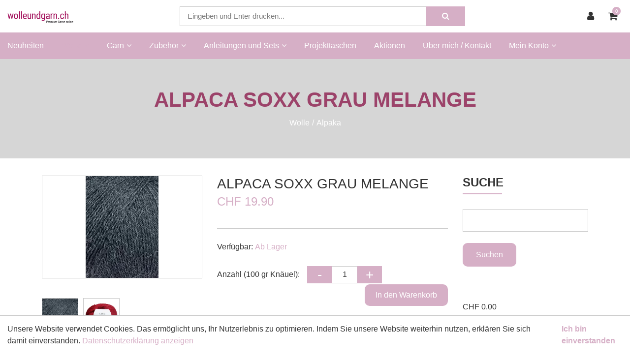

--- FILE ---
content_type: text/html; charset=utf-8
request_url: https://www.wolleundgarn.ch/wolle-kaufen/alpaka/alpaca-soxx-grau-melange
body_size: 12742
content:
<!DOCTYPE html>
<html class="" lang="de">
    <head>
        <title>wolleundgarn.ch ALPACA SOXX GRAU MELANGE</title>
        <meta http-equiv="Content-Type" content="text/html; charset=utf-8" />
        <meta name="format-detection" content="telephone=no"/>

            <meta name="generator" content="Rent-a-Shop (www.rent-a-shop.ch)" />
            <meta name="description" content="Alpaca Soxx von Langyarns: hochwertige, warme und weiche Sockenwolle  --&gt; hier klicken und sicher online kaufen" />
            <meta name="viewport" content="width=device-width, initial-scale=1" />
            <link rel="canonical" href="https://www.wolleundgarn.ch/wolle-kaufen/sockenwolle/lang-yarns/alpaca-soxx-grau-melange" />



                <script src="/v260119152459/metades.web.core/js/metades/service.ajax.js"></script>
                <script defer src="/v260119152525/ras.managed-templates/magnolia/Assets/js/custom.js"></script>
                <script defer src="/v260119152459/metades.web.core/FileSystem/js/general-functions.js"></script>
                <script defer src="/v260119152459/metades.web.core/js/metades/metades.web.core.js"></script>
                <script defer src="/v260119152459/metades.web.core/js/toastmessage/toastmessage.js"></script>
                <script defer src="/v260119152525/ras.managed-templates/magnolia/js/magnolia.js"></script>
                <script defer src="/v260119152459/metades.web.core/FileSystem/js/cookieconsent.js"></script>
                <script defer src="/v260119152505/metades.sitemaker.core/js/msw-search.js"></script>
                <script defer src="/v260119152525/ras.managed-templates/magnolia/Assets/js/tiny-slider.min.js"></script>
                <script defer src="/v260119152525/ras.managed-templates/magnolia/Assets/js/Drift.min.js"></script>
                <script defer src="/v260119152505/metades.sitemaker.core/Client/dist/sitemaker-shared.js"></script>
                <script defer src="/v260119152505/metades.sitemaker.core/Client/dist/cms-frontend.js"></script>
                <script defer src="/v260119152517/metades.shop/Client/dist/shop-frontend.js"></script>

         
            <link href="/v260119152525/ras.managed-templates/magnolia/Assets/css/bootstrap.min.css" rel="stylesheet" type="text/css" media="all" />
            <link href="/v260119152525/ras.managed-templates/magnolia/Assets/css/style.css" rel="stylesheet" type="text/css" media="all" />
            <link href="/v260119152459/metades.web.core/Data/Forms/FormStyles.css" rel="stylesheet" type="text/css" media="all" />
            <link href="/v260119152525/ras.managed-templates/magnolia/Assets/css/tiny-slider.min.css" rel="stylesheet" type="text/css" media="all" />
            <link href="/v260119152525/ras.managed-templates/magnolia/Assets/css/drift-basic.min.css" rel="stylesheet" type="text/css" media="all" />

            <style>
                :root {--inner-background-color: #ffffff; --default-font-color: #333333; --default-font-size: 16px; --default-line-height: 1.5; --default-h1-font-size: 263%; --default-h2-font-size: 150%; --default-h3-font-size: 150%; --default-h4-font-size: 125%; --default-h5-font-size: 113%; --primary: #d6afc6; --primary-hover: #c0392b; --secondary: #34495e; --secondary-hover: #2c3e50; --border-color: #cacaca; --header-icon-color: #333333; --breadcrumb-background: #d6d6d6; --breadcrumb-padding: 60px; --breadcrumb-title-color: #9c436a; --breadcrumb-link-color: #FFFFFF; --footer-font-color: #FFFFFF; --preheader-font-color: #FFFFFF; --preheader-font-size: 100%; --default-link-color: var(--primary); --default-link-hover-color: var(--primary-hover); --breadcrumb-link-hover-color: var(--primary); --footer-background-color: var(--secondary); }

            </style>
        
            <script>
                //<![CDATA[ 
                mwc_service_meta_appid = "a3933eef-a349-4c85-b0ff-5748b6b199d7"
                //]]>
            </script>
            <script>
                //<![CDATA[ 
                mwc_service_meta_appsubpath = ""
                //]]>
            </script>

            <script>
                document.addEventListener("DOMContentLoaded", function () {
mwcClientCode.Execute("Metades.Sitemaker.CMS.ICmsPageContext", "EnterPage",  [ "edff0872-66d8-4ba3-a31a-ec082dc504a9" ] );                });
            </script>

<meta property="og:type" content="product">
<meta property="og:title" content="ALPACA SOXX GRAU MELANGE">
<meta property="og:url" content="https://www.wolleundgarn.ch/wolle-kaufen/sockenwolle/lang-yarns/alpaca-soxx-grau-melange">
<meta property="og:description" content="">
<meta property="og:image" content="https://www.wolleundgarn.ch/files/v201009110841/shop/1062_0005_C.jpg">
<meta property="product:price:amount" content="19.90"><meta property="product:price:currency" content="CHF"><meta name="google-site-verification" content="eqEc2rNnBtk0zJshz97cIiE9j_t4t5Ucw0Ec5pxbnQM" /><link rel="icon" type="image/png" href="/files/v251103134447/upload/Bildschirmfoto 2025-11-03 um 13.43.38.png.crop-res-16x16.png" sizes="16x16"><link rel="icon" type="image/png" href="/files/v251103134447/upload/Bildschirmfoto 2025-11-03 um 13.43.38.png.crop-res-32x32.png" sizes="32x32"><link rel="icon" type="image/png" href="/files/v251103134447/upload/Bildschirmfoto 2025-11-03 um 13.43.38.png.crop-res-96x96.png" sizes="96x96"><link rel="icon" type="image/png" href="/files/v251103134447/upload/Bildschirmfoto 2025-11-03 um 13.43.38.png.crop-res-192x192.png" sizes="192x192"><link rel="apple-touch-icon" sizes="180x180" href="/files/v251103134447/upload/Bildschirmfoto 2025-11-03 um 13.43.38.png.crop-res-180x180.png"><link rel="icon" href="data:;base64,iVBORw0KGgo=">
                <script type="text/javascript">
                    document.addEventListener("DOMContentLoaded", function() {
                        CookieConsentShow('','Unsere Website verwendet Cookies. Das erm&#246;glicht uns, Ihr Nutzerlebnis zu optimieren. Indem Sie unsere Website weiterhin nutzen, erkl&#228;ren Sie sich damit einverstanden.','/datenschutz','Datenschutzerklärung anzeigen','Ich bin einverstanden');
                    });
                </script>    </head>

    <body class="page-frame tpl">
        




<a href="javascript:JumpToContent();" class="jump_to_content">Zum Inhalt springen</a>





<header class="msw-header theme-3 header-3">
    <div class="header-top bg-white">
        <div class="container-fluid">
            <div class="row align-items-center">
                <div class="col-lg-3 col-sm-3">
                    <div class="header-logo">
                            <a href="/"><img src="/files/v191118171403/upload/logo-neu-noje-2.png.res-340x110.png" width="340" height="83" alt="Logo" /></a>
                    </div>
                </div>
                <div class="col-lg-3 col-sm-9 order-lg-last">
                    <ul class="header-options">
                            <li class="header-user">
                                <a href="javascript:RemoveHeaderBoxes();ShowUserHeaderBox();" aria-label="Kundenbereich">
                                    <div class="user-icon">
                                        <i class="fa fa-user" title="Kundenbereich"></i>
                                    </div>
                                </a>
                                



<div class="user-box d-none">
    <i class="closer">&times;</i>
    <div class="user-info">
        <div id="rpc-69303419-9a4b-4c8d-8e10-4ab29b1a7445">


<div class="module-frame mauth mauth-login">
<form action="/wolle-kaufen/alpaka/alpaca-soxx-grau-melange" method="post" enctype="multipart/form-data">





    <div class="jowiefu">
        E-Mail: <input type="text" name="email" value="" autocomplete="off" />
        <input type="hidden" name="B4ABB189-1EF6-4181-920C-8C45BF1CC279" value="spam-filter-active" />
    </div>

    <table class="mwc-tableform">
                <tr class="val-login Username">
                        <td class="title-cell " data-title="Benutzername">Benutzername</td>
                    <td class="value-cell " colspan="1">
                            <div class="value-cell-item value-without-language">
                                


<input type="text" class="text " name="login.Username" value="" style=" " />
                            </div>

                    </td>
                </tr>
                <tr class="val-login Password">
                        <td class="title-cell " data-title="Passwort">Passwort</td>
                    <td class="value-cell " colspan="1">
                            <div class="value-cell-item value-without-language">
                                


    <input type="password" class="text " name="login.Password" value="" style=" " autocomplete="new-password" />

                            </div>

                    </td>
                </tr>
                <tr class="val-login Autologin">
                        <td class="title-cell " data-title=""></td>
                    <td class="value-cell " colspan="1">
                            <div class="value-cell-item value-without-language">
                                



<div class="checkbox-frame">
    <input type="checkbox" id="idrldpf" class="checkbox " name="login.Autologin" value="True" style=""  /> <label for="idrldpf">Angemeldet bleiben</label>
</div>
                            </div>

                    </td>
                </tr>
                <tr>
                    <td colspan="2" class="section-info-cell">
<a href="javascript:;" onClick="rpcCall(&quot;rpc-69303419-9a4b-4c8d-8e10-4ab29b1a7445&quot;, &quot;/wolle-kaufen/alpaka/alpaca-soxx-grau-melange/42fe22c8-0889-4f35-95ca-af2b79556754/head-user/head-login/reset&quot;, {&quot;X-MWC-ModuleRpcSource&quot;:&quot;/wolle-kaufen/alpaka/alpaca-soxx-grau-melange/42fe22c8-0889-4f35-95ca-af2b79556754/head-user/head-login/login&quot;,&quot;X-MWC-ContainerElementId&quot;:&quot;rpc-69303419-9a4b-4c8d-8e10-4ab29b1a7445&quot;});" class="" title="">Ich habe mein Passwort vergessen.</a>
                    </td>
                </tr>


    </table>        <div class="mwc-form-submit">
<input type="hidden" name="actionurl::48516b00-e14d-4f1f-b629-bcc2ec847086" value="/wolle-kaufen/alpaka/alpaca-soxx-grau-melange/42fe22c8-0889-4f35-95ca-af2b79556754/head-user/head-login/submitlogin?RedirectUrl=/wolle-kaufen/alpaka/alpaca-soxx-grau-melange" /><input type="submit" name="action::48516b00-e14d-4f1f-b629-bcc2ec847086" value="Anmelden" onclick="rpcSubmit(&quot;rpc-69303419-9a4b-4c8d-8e10-4ab29b1a7445&quot;, &quot;/wolle-kaufen/alpaka/alpaca-soxx-grau-melange/42fe22c8-0889-4f35-95ca-af2b79556754/head-user/head-login/submitlogin?RedirectUrl=/wolle-kaufen/alpaka/alpaca-soxx-grau-melange&quot;, &quot;&quot;, {&quot;X-MWC-ModuleRpcSource&quot;:&quot;/wolle-kaufen/alpaka/alpaca-soxx-grau-melange/42fe22c8-0889-4f35-95ca-af2b79556754/head-user/head-login/login&quot;,&quot;X-MWC-ContainerElementId&quot;:&quot;rpc-69303419-9a4b-4c8d-8e10-4ab29b1a7445&quot;}, this);return false;" class="button " />        </div>
</form></div></div>
    </div>

        <div class="mt-3 pt-3 border-top">
            Noch kein Konto?<br>
            <button class="mt-2 button btn-primary" onclick="window.location.href='/mein-konto/daten/5fbee871-fe2d-4c71-9777-0a8f8173ecdf/register'">Registrieren</button>
        </div>
</div>
                            </li>
                            <li class="header-cart">
                                <a href="javascript:RemoveHeaderBoxes();LoadInContainer('/wolle-kaufen/alpaka/alpaca-soxx-grau-melange/42fe22c8-0889-4f35-95ca-af2b79556754/head-basket', 'header .header-options .header-cart');" aria-label="Warenkorb">
                                    <div class="cart-icon">
                                        <i class="fa fa-shopping-cart" title="Warenkorb"></i>
                                        <span>0</span>
                                    </div>
                                </a>
                            </li>
                    </ul>
                </div>
                <div class="col-lg-6 col-sm-12">
                    <form class="header-form form-sm search_wrap pull-right" action="/" method="get" onsubmit="return false;">
                        <input class="search-box msw-search-suggestion" data-searchlanguage="de" data-suggestionenabled="False" placeholder="Eingeben und Enter dr&#252;cken..." required="" value="" type="search" autocomplete="off">
                        <button type="submit"><i class="fa fa-search"></i></button>
                    </form>
                </div>
            </div>
        </div>
    </div>
    <div class="header-btm border-0 background-primary h-auto">
        <div class="container-fluid">
            <div class="row">
                <div class="col-12 m_menu">
                    <div class="d-lg-none">
                        <div class="form-captions" id="search">
                            <button type="submit" class="submit-btn-2"><i class="fa fa-search"></i></button>
                        </div>
                        <button class="navbar-toggler collapsed" type="button" data-toggle="collapse" data-target="#navbarSupportedContent" aria-controls="navbarSupportedContent" aria-expanded="false" aria-label="Toggle navigation"><i class="fa fa-bars"></i></button>
                    </div>
                    <nav class="navbar navbar-expand-lg navbar-light">
                        <div class="collapse navbar-collapse" id="navbarSupportedContent">
                            <ul class="navbar-nav"><li class="nav-item ">  <a class="nav-link" href="/wolle-neuheiten-2025" >Neuheiten</a></li><li class="nav-item dropdown active">  <a class="nav-link dropdown-toggler" href="/wolle-kaufen" role="button" data-toggle="dropdown" aria-haspopup="true" aria-expanded="false">Wolle<i class="fa fa-angle-down"></i><i class="fa fa-angle-right"></i></a>  <div class="sub-menu dropdown-menu ">    <ul class="all-menu"><li class="">  <a class="dropdown-toggler" href="/wolle-kaufen/merino" role="button" data-toggle="dropdown" aria-haspopup="true" aria-expanded="false">Merino<i class="fa fa-angle-down"></i><i class="fa fa-angle-right"></i></a>  <div class="sub-menu dropdown-menu ">    <ul class="all-menu"><li class="">  <a href="/wolle-kaufen/merino/saffira-von-pascuali" >Saffira von Pascuali</a></li><li class="dropdown ">  <a class="dropdown-toggler" href="/wolle-kaufen/merino/lang-yarns" role="button" data-toggle="dropdown" aria-haspopup="true" aria-expanded="false">Lang Yarns<i class="fa fa-angle-down"></i><i class="fa fa-angle-right"></i></a>  <div class="sub-menu dropdown-menu ">    <ul class="all-menu"><li class="">    <a href="/wolle-kaufen/merino/lang-yarns/lambswool" >Lambswool</a></li><li class="">    <a href="/wolle-kaufen/merino/lang-yarns/carpe-diem" >Carpe Diem</a></li><li class="">    <a href="/wolle-kaufen/merino/lang-yarns/merino-120" >Merino 120</a></li>    </ul>  </div></li><li class="dropdown ">  <a class="dropdown-toggler" href="/wolle-kaufen/merino/rosy-green-bio-merino" role="button" data-toggle="dropdown" aria-haspopup="true" aria-expanded="false">Rosy Green (Bio Merino)<i class="fa fa-angle-down"></i><i class="fa fa-angle-right"></i></a>  <div class="sub-menu dropdown-menu ">    <ul class="all-menu"><li class="">    <a href="/wolle-kaufen/merino/rosy-green-bio-merino/cheeky-merino-joy" >Cheeky Merino Joy</a></li><li class="">    <a href="/wolle-kaufen/merino/rosy-green-bio-merino/merino-darles" >Merino d&#39;Arles</a></li><li class="">    <a href="/wolle-kaufen/merino/rosy-green-bio-merino/manx-merino-fine" >Manx Merino Fine</a></li>    </ul>  </div></li><li class="">  <a href="/wolle-kaufen/merino/bio-merinowolle-lace" >Bio-Merinowolle Lace</a></li>    </ul>  </div></li><li class="">  <a class="dropdown-toggler" href="/wolle-kaufen/cashmere" role="button" data-toggle="dropdown" aria-haspopup="true" aria-expanded="false">Cashmere<i class="fa fa-angle-down"></i><i class="fa fa-angle-right"></i></a>  <div class="sub-menu dropdown-menu ">    <ul class="all-menu"><li class="">  <a href="/wolle-kaufen/cashmere/cashmere-charis" >Cashmere Charis</a></li><li class="">  <a href="/wolle-kaufen/cashmere/cashmere-premium" >Cashmere premium</a></li><li class="">  <a href="/wolle-kaufen/cashmere/cashmere-lace" >Cashmere Lace</a></li><li class="">  <a href="/wolle-kaufen/cashmere/cashmere-dreams" >Cashmere Dreams</a></li><li class="">  <a href="/wolle-kaufen/cashmere/cashmere-light" >Cashmere light</a></li>    </ul>  </div></li><li class="">  <a class="dropdown-toggler" href="/wolle-kaufen/sockenwolle" role="button" data-toggle="dropdown" aria-haspopup="true" aria-expanded="false">Sockenwolle<i class="fa fa-angle-down"></i><i class="fa fa-angle-right"></i></a>  <div class="sub-menu dropdown-menu ">    <ul class="all-menu"><li class="">  <a href="/wolle-kaufen/sockenwolle/pinta-100-naturgarn" >Pinta (100% Naturgarn)</a></li><li class="dropdown ">  <a class="dropdown-toggler" href="/wolle-kaufen/sockenwolle/lang-yarns" role="button" data-toggle="dropdown" aria-haspopup="true" aria-expanded="false">Lang Yarns<i class="fa fa-angle-down"></i><i class="fa fa-angle-right"></i></a>  <div class="sub-menu dropdown-menu ">    <ul class="all-menu"><li class="">    <a href="/wolle-kaufen/sockenwolle/lang-yarns/alpaca-soxx-tweed" >Alpaca Soxx Tweed</a></li><li class="">    <a href="/wolle-kaufen/sockenwolle/lang-yarns/alpaca-soxx" >Alpaca Soxx</a></li><li class="">    <a href="/wolle-kaufen/sockenwolle/lang-yarns/alpaca-soxx-hand-dyed" >Alpaca Soxx hand dyed</a></li><li class="">    <a href="/wolle-kaufen/sockenwolle/lang-yarns/footprints-von-wooladdicts" >Footprints von wooladdicts</a></li>    </ul>  </div></li>    </ul>  </div></li><li class="">  <a class="dropdown-toggler" href="/wolle-kaufen/schurwolle" role="button" data-toggle="dropdown" aria-haspopup="true" aria-expanded="false">Schurwolle<i class="fa fa-angle-down"></i><i class="fa fa-angle-right"></i></a>  <div class="sub-menu dropdown-menu ">    <ul class="all-menu"><li class="">  <a href="/wolle-kaufen/schurwolle/island-wolle" >Island Wolle</a></li><li class="">  <a href="/wolle-kaufen/schurwolle/donegal-tweed-aus-irland" >Donegal Tweed (aus Irland)</a></li><li class="">  <a href="/wolle-kaufen/schurwolle/schurwolle-wollspinnerei-vetsch" >Schurwolle Wollspinnerei Vetsch</a></li>    </ul>  </div></li><li class="active">  <a class="dropdown-toggler" href="/wolle-kaufen/alpaka" role="button" data-toggle="dropdown" aria-haspopup="true" aria-expanded="false">Alpaka<i class="fa fa-angle-down"></i><i class="fa fa-angle-right"></i></a>  <div class="sub-menu dropdown-menu ">    <ul class="all-menu"><li class="">  <a href="/wolle-kaufen/alpaka/zen" >Zen</a></li><li class="">  <a href="/wolle-kaufen/alpaka/malou-light" >Malou light</a></li><li class="">  <a href="/wolle-kaufen/alpaka/baby-alpaca" >Baby Alpaca</a></li>    </ul>  </div></li><li class="">  <a class="dropdown-toggler" href="/wolle-kaufen/mohair" role="button" data-toggle="dropdown" aria-haspopup="true" aria-expanded="false">Mohair<i class="fa fa-angle-down"></i><i class="fa fa-angle-right"></i></a>  <div class="sub-menu dropdown-menu ">    <ul class="all-menu"><li class="">  <a href="/wolle-kaufen/mohair/mohair-21" >Mohair 21</a></li><li class="">  <a href="/wolle-kaufen/mohair/mohair-luxe" >Mohair Luxe</a></li><li class="">  <a href="/wolle-kaufen/mohair/lace" >Lace</a></li>    </ul>  </div></li><li class="">  <a class="dropdown-toggler" href="/wolle-kaufen/yakwolle-kaufen" role="button" data-toggle="dropdown" aria-haspopup="true" aria-expanded="false">Yak<i class="fa fa-angle-down"></i><i class="fa fa-angle-right"></i></a>  <div class="sub-menu dropdown-menu ">    <ul class="all-menu"><li class="">  <a href="/wolle-kaufen/yakwolle-kaufen/yak-merinowolle" >Yak-Merinowolle</a></li>    </ul>  </div></li><li class="">  <a href="/wolle-kaufen/baby-lama" >Baby Lama</a></li>    </ul>  </div></li><li class="nav-item dropdown ">  <a class="nav-link dropdown-toggler" href="/garn-online-kaufen" role="button" data-toggle="dropdown" aria-haspopup="true" aria-expanded="false">Garn<i class="fa fa-angle-down"></i><i class="fa fa-angle-right"></i></a>  <div class="sub-menu dropdown-menu ">    <ul class="all-menu"><li class="">  <a class="dropdown-toggler" href="/garn-online-kaufen/baumwollgarn" role="button" data-toggle="dropdown" aria-haspopup="true" aria-expanded="false">Baumwollgarn<i class="fa fa-angle-down"></i><i class="fa fa-angle-right"></i></a>  <div class="sub-menu dropdown-menu ">    <ul class="all-menu"><li class="">  <a href="/garn-online-kaufen/baumwollgarn/suave-von-pascuali" >Suave von Pascuali</a></li><li class="">  <a href="/garn-online-kaufen/baumwollgarn/vaya" >Vaya</a></li><li class="">  <a href="/garn-online-kaufen/baumwollgarn/amira-light" >Amira Light</a></li><li class="">  <a href="/garn-online-kaufen/baumwollgarn/regina" >Regina</a></li><li class="">  <a href="/garn-online-kaufen/baumwollgarn/baby-cotton" >Baby Cotton</a></li><li class="">  <a href="/garn-online-kaufen/baumwollgarn/baby-cotton-naturally-colored" >Baby Cotton Naturally Colored</a></li>    </ul>  </div></li><li class="">  <a class="dropdown-toggler" href="/garn-online-kaufen/leinen" role="button" data-toggle="dropdown" aria-haspopup="true" aria-expanded="false">Leinen<i class="fa fa-angle-down"></i><i class="fa fa-angle-right"></i></a>  <div class="sub-menu dropdown-menu ">    <ul class="all-menu"><li class="">  <a href="/garn-online-kaufen/leinen/nepal-von-pascuali" >Nepal von Pascuali</a></li><li class="">  <a href="/garn-online-kaufen/leinen/crealino" >Crealino</a></li><li class="">  <a href="/garn-online-kaufen/leinen/lino" >Lino</a></li><li class="">  <a href="/garn-online-kaufen/leinen/pride-wooladdicts" >Pride (wooladdicts)</a></li>    </ul>  </div></li><li class="">  <a class="dropdown-toggler" href="/garn-online-kaufen/viscose-und-seide" role="button" data-toggle="dropdown" aria-haspopup="true" aria-expanded="false">Viscose und Seide<i class="fa fa-angle-down"></i><i class="fa fa-angle-right"></i></a>  <div class="sub-menu dropdown-menu ">    <ul class="all-menu"><li class="">  <a href="/garn-online-kaufen/viscose-und-seide/liza-von-lang-yarns" >LIZA von Lang Yarns</a></li><li class="">  <a href="/garn-online-kaufen/viscose-und-seide/classic-silk-von-lang-yarns" >CLASSIC SILK von Lang Yarns</a></li>    </ul>  </div></li>    </ul>  </div></li><li class="nav-item dropdown ">  <a class="nav-link dropdown-toggler" href="/zubehoer" role="button" data-toggle="dropdown" aria-haspopup="true" aria-expanded="false">Zubeh&#246;r<i class="fa fa-angle-down"></i><i class="fa fa-angle-right"></i></a>  <div class="sub-menu dropdown-menu ">    <ul class="all-menu"><li class="">  <a href="/zubehoer/stricknadeln" >Stricknadeln</a></li><li class="">  <a href="/zubehoer/hakelnadeln" >H&#228;kelnadeln</a></li>    </ul>  </div></li><li class="nav-item dropdown ">  <a class="nav-link dropdown-toggler" href="/strickanleitungen_kostenlos_gratis" role="button" data-toggle="dropdown" aria-haspopup="true" aria-expanded="false">Anleitungen und Sets<i class="fa fa-angle-down"></i><i class="fa fa-angle-right"></i></a>  <div class="sub-menu dropdown-menu ">    <ul class="all-menu"><li class="">  <a class="dropdown-toggler" href="/strickanleitungen_kostenlos_gratis/strickbucher" role="button" data-toggle="dropdown" aria-haspopup="true" aria-expanded="false">Strickb&#252;cher<i class="fa fa-angle-down"></i><i class="fa fa-angle-right"></i></a>  <div class="sub-menu dropdown-menu ">    <ul class="all-menu"><li class="">  <a href="/strickanleitungen_kostenlos_gratis/strickbucher/strickhefte-punto-von-lang-yarns" >Strickhefte Punto von Lang Yarns</a></li>    </ul>  </div></li><li class="">  <a href="/strickanleitungen_kostenlos_gratis/tucher-und-schals" >T&#252;cher und Schals</a></li><li class="">  <a href="/strickanleitungen_kostenlos_gratis/pullover-und-jacken" >Pullover und Jacken</a></li><li class="">  <a href="/strickanleitungen_kostenlos_gratis/shirts-und-tops" >Shirts und Tops</a></li><li class="">  <a class="dropdown-toggler" href="/strickanleitungen_kostenlos_gratis/accessoires" role="button" data-toggle="dropdown" aria-haspopup="true" aria-expanded="false">Accessoires<i class="fa fa-angle-down"></i><i class="fa fa-angle-right"></i></a>  <div class="sub-menu dropdown-menu ">    <ul class="all-menu"><li class="">  <a href="/strickanleitungen_kostenlos_gratis/accessoires/mutzen-und-schals" >M&#252;tzen und Schals</a></li><li class="">  <a href="/strickanleitungen_kostenlos_gratis/accessoires/taschen" >Taschen</a></li>    </ul>  </div></li><li class="">  <a href="/strickanleitungen_kostenlos_gratis/anleitungen-von-lang-yarns" >Anleitungen von Lang Yarns</a></li><li class="">  <a href="/strickanleitungen_kostenlos_gratis/anleitungen-von-rosy-green" >Anleitungen von Rosy Green</a></li>    </ul>  </div></li><li class="nav-item ">  <a class="nav-link" href="/projekttaschen" >Projekttaschen</a></li><li class="nav-item ">  <a class="nav-link" href="/aktionen" >Aktionen</a></li><li class="nav-item ">  <a class="nav-link" href="/uber-mich" >&#220;ber mich / Kontakt</a></li><li class="nav-item dropdown ">  <a class="nav-link dropdown-toggler" href="/mein-konto" role="button" data-toggle="dropdown" aria-haspopup="true" aria-expanded="false">Mein Konto<i class="fa fa-angle-down"></i><i class="fa fa-angle-right"></i></a>  <div class="sub-menu dropdown-menu ">    <ul class="all-menu"><li class="">  <a href="/mein-konto/bestellungen" >Bestellungen</a></li><li class="">  <a href="/mein-konto/daten" >Meine Daten</a></li><li class="">  <a href="/mein-konto/daten" >Neu registrieren</a></li><li class="">  <a href="/mein-konto/passwort" >Passwort</a></li>    </ul>  </div></li></ul>
                        </div>
                    </nav>
                </div>
            </div>
        </div>
    </div>
</header>

    <section class="breadcrumbs-section">
        <div class="container">
            <div class="row">
                <div class="col-md-12">
                    <div class="page_title text-center">
                        <h1>ALPACA SOXX GRAU MELANGE</h1>
                        <ol class="breadcrumb justify-content-center" itemscope itemtype="http://schema.org/BreadcrumbList"><li itemprop="itemListElement" itemscope itemtype="http://schema.org/ListItem"><a href="/wolle-kaufen" class="" title="Wolle" itemprop="item" ><span itemprop="name">Wolle</span></a><meta itemprop="position" content="1" /></li><li itemprop="itemListElement" itemscope itemtype="http://schema.org/ListItem"><a href="/wolle-kaufen/alpaka" class="" title="Alpaka" itemprop="item" ><span itemprop="name">Alpaka</span></a><meta itemprop="position" content="2" /></li></ol>
                    </div>
                </div>
            </div>
        </div>
    </section>

<div class="main-container msw-page-area" data-msw-page-area="5ff76247-ffbd-4a9d-ad84-8ce2c619b992" data-mse-page-section="main" role="main">



<div class="msw-sub-area widget-container-08385d6c-ab53-4241-abcc-dc84a48de1fe" data-mse-containerid="08385d6c-ab53-4241-abcc-dc84a48de1fe">
    


<section>
    <div class="container layout-2cols-right">
        <div class="row">
            <div class="col-12 col-xl-9 col-lg-8 col-md-12 msw-container" data-mse-containerid="main">



<article class="msw-block-area widget-container-7fb91232-cc30-42ce-9a15-a25266ecf46c" data-mse-containerid="7fb91232-cc30-42ce-9a15-a25266ecf46c">
    



<div class="products-detail-section">
    <svg class="product-flag-template">
        <defs>
            <filter id="idyf6wl" x="0" y="0" width="200%" height="200%" color-interpolation-filters="sRGB">
                <feOffset result="offOut" in="SourceAlpha" dx="-10" dy="25"></feOffset>
                <feColorMatrix result="matrixOut" in="offOut" type="matrix"
                               values="0 0 0 0 0.5
							            0 0 0 0 0.5
							            0 0 0 0 0.5
							            0 0 0 1 0"></feColorMatrix>
                <feGaussianBlur result="blurOut" in="matrixOut" stdDeviation="30"></feGaussianBlur>
                <feBlend in="SourceGraphic" in2="blurOut" mode="normal"></feBlend>
            </filter>
        </defs>
    </svg>
    <div class="row">
        <div class="col-md-5">
            



                <div class="product-image" data-first-zoom-image="/files/v201009110841/shop/1062_0005_C.jpg.res-x.webp">
                    <img src="/files/v201009110841/shop/1062_0005_C.jpg.res-x.webp" width="148" height="207" alt="ALPACA SOXX GRAU MELANGE" class="zoom-image"/>

                </div>

            <div id="pr_item_gallery" class="product_gallery_item owl-thumbs-slider owl-carousel owl-theme">
                    <div class="item">
                        <a href="#" data-image="/files/v201009110841/shop/1062_0005_C.jpg.res-x.webp" data-zoom-image="/files/v201009110841/shop/1062_0005_C.jpg.res-x.webp">
                            <img src="[data-uri]" data-realsrc="/files/v201009110841/shop/1062_0005_C.jpg.res-120x120.webp" width="85" height="120" alt="1062_0005_C.jpg"  style="aspect-ratio:148 / 207"/>
                        </a>
                    </div>
                        <div class="item">
                            <a href="#" data-image="/files/v201008193015/shop/1062_B_G.jpg.res-520x520.webp" data-zoom-image="/files/v201008193015/shop/1062_B_G.jpg.res-x.webp">
                                <img src="[data-uri]" data-realsrc="/files/v201008193015/shop/1062_B_G.jpg.res-120x120.webp" width="120" height="120" alt="1062_B_G.jpg"  style="aspect-ratio:800 / 800"/>
                            </a>
                        </div>
            </div>
        </div>
        <div class="col-md-7">
            <div class="quickview-product-detail">


                <h2 class="box-title">ALPACA SOXX GRAU MELANGE</h2>
                        <h3 class="box-price">
CHF 19.90                         </h3>
                    <div class="box-text custom-bulk-prices-table">
                    </div>

                <p class="box-text"></p>
                                <p class="stock">Verf&#252;gbar: <span>Ab Lager</span></p>

<form action="/wolle-kaufen/alpaka/alpaca-soxx-grau-melange" method="post" enctype="multipart/form-data">                                <div class="quantity-box">
                                    <p>Anzahl (100 gr Kn&#228;uel):</p>
                                    <div class="input-group">
                                        <input type="button" value="-" class="minus">
                                        <input class="quantity-number qty" type="text" name="shop-basket-quantity" value="1" data-min="1" data-step="1">
                                        <input type="button" value="+" class="plus">
                                    </div>
                                    <div class="quickview-cart-btn">
<input type="hidden" name="actionurl::d22667f7-b7e3-40f9-be88-a61fb8fff8b1" value="/41D12132-0B03-4F94-86F3-F7FAB82F45CD/insert-product/dxKjvNe2PUDqmVpAOIoAIf/CORE.BASKET.MAIN?RedirectUrl=/wolle-kaufen/alpaka/alpaca-soxx-grau-melange" /><input type="submit" name="action::d22667f7-b7e3-40f9-be88-a61fb8fff8b1" value="In den Warenkorb" onclick="rpcSubmit(&quot;rpc-e6a26f6d-be96-4c0f-be16-11aef95c43f0&quot;, &quot;/41D12132-0B03-4F94-86F3-F7FAB82F45CD/insert-product/dxKjvNe2PUDqmVpAOIoAIf/CORE.BASKET.MAIN?RedirectUrl=/wolle-kaufen/alpaka/alpaca-soxx-grau-melange&quot;, &quot;&quot;, {&quot;basket-insert-lang&quot;:&quot;de&quot;,&quot;X-MWC-ContainerElementId&quot;:&quot;rpc-e6a26f6d-be96-4c0f-be16-11aef95c43f0&quot;}, this);return false;" class="button btn btn-primary" />                                    </div>
                                </div>
</form>

            </div>
        </div>
    </div>
</div>


<div class="products-detail-tabs pt_large">
    <div class="products-tabs" id="tabs-idyf6wl">
        <ul class="nav nav-tabs" id="myTab" role="tablist">
                <li class="nav-item">
                    <a class="nav-link active" id="description-tab" data-toggle="tab" href="#tabs-idyf6wl #description" role="tab" aria-controls="description" aria-selected="true">Produktbeschreibung</a>
                </li>
                <li class="nav-item">
                    <a class="nav-link" id="characteristics-tab" data-toggle="tab" href="#tabs-idyf6wl #characteristics" role="tab" aria-controls="characteristics" aria-selected="false">Eigenschaften</a>
                </li>
        </ul>
        <div class="tab-content" id="myTabContent">
                <div class="tab-pane fade show active" id="description" role="tabpanel" aria-labelledby="description-tab">
                    <div class="tab-caption">
                        
                    </div>
                </div>
                <div class="tab-pane fade" id="characteristics" role="tabpanel" aria-labelledby="characteristics-tab">
                    <div class="tab-caption">
                        <table class="table table-striped mb-0">
                            <tbody>
                                        <tr>
                                            <td>Art.-Nr.</td>
                                            <td>1062.0005</td>
                                        </tr>
                                        <tr>
                                            <td>Hersteller</td>
                                            <td>LANG YARNS (Schweiz)</td>
                                        </tr>
                                    <tr>
                                        <td>Nadelst&#228;rke</td>
                                        <td>
                                                    <span>2.5</span>
                                                    <span>3</span>
                                                    <span>3.5</span>
                                        </td>
                                    </tr>
                                    <tr>
                                        <td>Farbe</td>
                                        <td>
                                                    <span>Grau</span>
                                        </td>
                                    </tr>
                            </tbody>
                        </table>
                    </div>
                </div>
        </div>
    </div>
</div>

        <div class="pt_large">
            <div class="title">
                <h2>Zubeh&#246;r</h2>
            </div>
        </div>
        <div class="product-references">
            




<div class="productgallery" >
    <svg class="product-flag-template">
        <defs>
            <filter id="iden154" x="0" y="0" width="200%" height="200%" color-interpolation-filters="sRGB">
                <feOffset result="offOut" in="SourceAlpha" dx="-10" dy="25"></feOffset>
                <feColorMatrix result="matrixOut" in="offOut" type="matrix"
                               values="0 0 0 0 0.5
							            0 0 0 0 0.5
							            0 0 0 0 0.5
							            0 0 0 1 0"></feColorMatrix>
                <feGaussianBlur result="blurOut" in="matrixOut" stdDeviation="30"></feGaussianBlur>
                <feBlend in="SourceGraphic" in2="blurOut" mode="normal"></feBlend>
            </filter>
        </defs>
    </svg>
    <div class="row multirow">
            <div class="col-12 col-lg-3 col-md-6 col-lg-custom col">
                <div class="product-box common-cart-box">
                    <a href="/zubehoer/stricknadeln/strumpfstricknadel-bambus-3" class="product-img common-cart-img">
                        



<img src="[data-uri]" data-realsrc="/files/v200205191511/Bilder/strumpfstricknadeln_bambus.jpg.res-370x370.webp" width="87" height="370" alt="STRUMPFSTRICKNADEL BAMBUS 3"  style="aspect-ratio:954 / 4032"/>                            <span class="producer-picto"><img src="[data-uri]" data-realsrc="/files/v191111141129/upload/langyarns-wolle-garn.png.res-40x40.webp" width="40" height="22" alt="LANG YARNS (Schweiz)"  style="aspect-ratio:205 / 116"/></span>
                    </a>
                    <div class="product-info common-cart-info">
                        <a href="/zubehoer/stricknadeln/strumpfstricknadel-bambus-3" class="cart-name">STRUMPFSTRICKNADEL BAMBUS 3</a>
                                <p class="cart-price">
                                     CHF 9.80 
                                </p>
                            <div class="product-list-artnr">Art.-Nr. 379.2003</div>
                            <div class="ava-bulb avacode-lager">
                                <span class="fa fa-circle" style="color: green;" title="Ab Lager"></span>
                                    <span class="avtext">Ab Lager</span>
                            </div>
                                <br />
<form action="/wolle-kaufen/alpaka/alpaca-soxx-grau-melange" method="post" enctype="multipart/form-data"><input type="hidden" name="shop-basket-quantity" value="1" /><input type="hidden" name="actionurl::adbd33b8-69e7-4058-95cf-56a84cefeca2" value="/41D12132-0B03-4F94-86F3-F7FAB82F45CD/insert-product/gUoHYvBos8CZV3HTj3HSBj/CORE.BASKET.MAIN?RedirectUrl=/wolle-kaufen/alpaka/alpaca-soxx-grau-melange" /><input type="submit" name="action::adbd33b8-69e7-4058-95cf-56a84cefeca2" value="In den Warenkorb" onclick="rpcSubmit(&quot;rpc-935b0212-2260-45c7-99ef-f99dec415330&quot;, &quot;/41D12132-0B03-4F94-86F3-F7FAB82F45CD/insert-product/gUoHYvBos8CZV3HTj3HSBj/CORE.BASKET.MAIN?RedirectUrl=/wolle-kaufen/alpaka/alpaca-soxx-grau-melange&quot;, &quot;&quot;, {&quot;basket-insert-lang&quot;:&quot;de&quot;,&quot;X-MWC-ContainerElementId&quot;:&quot;rpc-935b0212-2260-45c7-99ef-f99dec415330&quot;}, this);return false;" class="button btn btn-primary" /></form>                    </div>
                </div>
            </div>
            <div class="col-12 col-lg-3 col-md-6 col-lg-custom col">
                <div class="product-box common-cart-box">
                    <a href="/zubehoer/stricknadeln/strumpfstricknadel-bambus-3-5" class="product-img common-cart-img">
                        



<img src="[data-uri]" data-realsrc="/files/v200205191511/Bilder/strumpfstricknadeln_bambus.jpg.res-370x370.webp" width="87" height="370" alt="STRUMPFSTRICKNADEL BAMBUS 3.5"  style="aspect-ratio:954 / 4032"/>                            <span class="producer-picto"><img src="[data-uri]" data-realsrc="/files/v191111141129/upload/langyarns-wolle-garn.png.res-40x40.webp" width="40" height="22" alt="LANG YARNS (Schweiz)"  style="aspect-ratio:205 / 116"/></span>
                    </a>
                    <div class="product-info common-cart-info">
                        <a href="/zubehoer/stricknadeln/strumpfstricknadel-bambus-3-5" class="cart-name">STRUMPFSTRICKNADEL BAMBUS 3.5</a>
                                <p class="cart-price">
                                     CHF 9.80 
                                </p>
                            <div class="product-list-artnr">Art.-Nr. 379.2005</div>
                            <div class="ava-bulb avacode-lager">
                                <span class="fa fa-circle" style="color: green;" title="Ab Lager"></span>
                                    <span class="avtext">Ab Lager</span>
                            </div>
                                <br />
<form action="/wolle-kaufen/alpaka/alpaca-soxx-grau-melange" method="post" enctype="multipart/form-data"><input type="hidden" name="shop-basket-quantity" value="1" /><input type="hidden" name="actionurl::0d2abc65-82a5-4f7d-831a-1b31b094eb60" value="/41D12132-0B03-4F94-86F3-F7FAB82F45CD/insert-product/fuCOGFBvAgXGVfwX1ohv8Z/CORE.BASKET.MAIN?RedirectUrl=/wolle-kaufen/alpaka/alpaca-soxx-grau-melange" /><input type="submit" name="action::0d2abc65-82a5-4f7d-831a-1b31b094eb60" value="In den Warenkorb" onclick="rpcSubmit(&quot;rpc-bea79fa1-04ec-493f-9c73-8ccdefe624a2&quot;, &quot;/41D12132-0B03-4F94-86F3-F7FAB82F45CD/insert-product/fuCOGFBvAgXGVfwX1ohv8Z/CORE.BASKET.MAIN?RedirectUrl=/wolle-kaufen/alpaka/alpaca-soxx-grau-melange&quot;, &quot;&quot;, {&quot;basket-insert-lang&quot;:&quot;de&quot;,&quot;X-MWC-ContainerElementId&quot;:&quot;rpc-bea79fa1-04ec-493f-9c73-8ccdefe624a2&quot;}, this);return false;" class="button btn btn-primary" /></form>                    </div>
                </div>
            </div>
            <div class="col-12 col-lg-3 col-md-6 col-lg-custom col">
                <div class="product-box common-cart-box">
                    <a href="/zubehoer/stricknadeln/strumpfstricknadel-bambus-2-5" class="product-img common-cart-img">
                        



<img src="[data-uri]" data-realsrc="/files/v200205191511/Bilder/strumpfstricknadeln_bambus.jpg.res-370x370.webp" width="87" height="370" alt="STRUMPFSTRICKNADEL BAMBUS 2.5"  style="aspect-ratio:954 / 4032"/>                            <span class="producer-picto"><img src="[data-uri]" data-realsrc="/files/v191111141129/upload/langyarns-wolle-garn.png.res-40x40.webp" width="40" height="22" alt="LANG YARNS (Schweiz)"  style="aspect-ratio:205 / 116"/></span>
                    </a>
                    <div class="product-info common-cart-info">
                        <a href="/zubehoer/stricknadeln/strumpfstricknadel-bambus-2-5" class="cart-name">STRUMPFSTRICKNADEL BAMBUS 2.5</a>
                                <p class="cart-price">
                                     CHF 9.80 
                                </p>
                            <div class="product-list-artnr">Art.-Nr. 379.1502</div>
                            <div class="ava-bulb avacode-lager">
                                <span class="fa fa-circle" style="color: green;" title="Ab Lager"></span>
                                    <span class="avtext">Ab Lager</span>
                            </div>
                                <br />
<form action="/wolle-kaufen/alpaka/alpaca-soxx-grau-melange" method="post" enctype="multipart/form-data"><input type="hidden" name="shop-basket-quantity" value="1" /><input type="hidden" name="actionurl::6ef8d2b3-8054-4ed6-9022-4ee414d98517" value="/41D12132-0B03-4F94-86F3-F7FAB82F45CD/insert-product/b8NNxFKIKAbebjh6boPFYl/CORE.BASKET.MAIN?RedirectUrl=/wolle-kaufen/alpaka/alpaca-soxx-grau-melange" /><input type="submit" name="action::6ef8d2b3-8054-4ed6-9022-4ee414d98517" value="In den Warenkorb" onclick="rpcSubmit(&quot;rpc-e199864f-42b7-49c3-bb2d-f2c74f06e670&quot;, &quot;/41D12132-0B03-4F94-86F3-F7FAB82F45CD/insert-product/b8NNxFKIKAbebjh6boPFYl/CORE.BASKET.MAIN?RedirectUrl=/wolle-kaufen/alpaka/alpaca-soxx-grau-melange&quot;, &quot;&quot;, {&quot;basket-insert-lang&quot;:&quot;de&quot;,&quot;X-MWC-ContainerElementId&quot;:&quot;rpc-e199864f-42b7-49c3-bb2d-f2c74f06e670&quot;}, this);return false;" class="button btn btn-primary" /></form>                    </div>
                </div>
            </div>
            <div class="col-12 col-lg-3 col-md-6 col-lg-custom col">
                <div class="product-box common-cart-box">
                    <a href="/zubehoer/stricknadeln/strumpfstricknadel-addicrasy-trio-3" class="product-img common-cart-img">
                        



<img src="[data-uri]" data-realsrc="/files/v200216130813/Bilder/strumpfstricknadel_addi_1.jpg.res-370x370.webp" width="278" height="370" alt="STRUMPFSTRICKNADEL ADDICRASY TRIO 3"  style="aspect-ratio:2278 / 3024"/>                            <span class="producer-picto"><img src="[data-uri]" data-realsrc="/files/v191111141129/upload/langyarns-wolle-garn.png.res-40x40.webp" width="40" height="22" alt="LANG YARNS (Schweiz)"  style="aspect-ratio:205 / 116"/></span>
                    </a>
                    <div class="product-info common-cart-info">
                        <a href="/zubehoer/stricknadeln/strumpfstricknadel-addicrasy-trio-3" class="cart-name">STRUMPFSTRICKNADEL ADDICRASY TRIO 3</a>
                                <p class="cart-price">
                                     CHF 19.05 
                                </p>
                            <div class="product-list-artnr">Art.-Nr. 370.2130</div>
                            <div class="ava-bulb avacode-lager">
                                <span class="fa fa-circle" style="color: green;" title="Ab Lager"></span>
                                    <span class="avtext">Ab Lager</span>
                            </div>
                                <br />
<form action="/wolle-kaufen/alpaka/alpaca-soxx-grau-melange" method="post" enctype="multipart/form-data"><input type="hidden" name="shop-basket-quantity" value="1" /><input type="hidden" name="actionurl::7f2546a2-fed6-4093-b104-85584294204e" value="/41D12132-0B03-4F94-86F3-F7FAB82F45CD/insert-product/bQkrG27AFr4ufXQP96Ox8G/CORE.BASKET.MAIN?RedirectUrl=/wolle-kaufen/alpaka/alpaca-soxx-grau-melange" /><input type="submit" name="action::7f2546a2-fed6-4093-b104-85584294204e" value="In den Warenkorb" onclick="rpcSubmit(&quot;rpc-8f872f12-7e63-4ffd-a5aa-b84fe4dbff33&quot;, &quot;/41D12132-0B03-4F94-86F3-F7FAB82F45CD/insert-product/bQkrG27AFr4ufXQP96Ox8G/CORE.BASKET.MAIN?RedirectUrl=/wolle-kaufen/alpaka/alpaca-soxx-grau-melange&quot;, &quot;&quot;, {&quot;basket-insert-lang&quot;:&quot;de&quot;,&quot;X-MWC-ContainerElementId&quot;:&quot;rpc-8f872f12-7e63-4ffd-a5aa-b84fe4dbff33&quot;}, this);return false;" class="button btn btn-primary" /></form>                    </div>
                </div>
            </div>
            <div class="col-12 col-lg-3 col-md-6 col-lg-custom col">
                <div class="product-box common-cart-box">
                    <a href="/zubehoer/stricknadeln/strumpfstricknadel-addicrasy-trio-2-5" class="product-img common-cart-img">
                        



<img src="[data-uri]" data-realsrc="/files/v200216130813/Bilder/strumpfstricknadel_addi_1.jpg.res-370x370.webp" width="278" height="370" alt="STRUMPFSTRICKNADEL ADDICRASY TRIO 2,5"  style="aspect-ratio:2278 / 3024"/>                            <span class="producer-picto"><img src="[data-uri]" data-realsrc="/files/v191111141129/upload/langyarns-wolle-garn.png.res-40x40.webp" width="40" height="22" alt="LANG YARNS (Schweiz)"  style="aspect-ratio:205 / 116"/></span>
                    </a>
                    <div class="product-info common-cart-info">
                        <a href="/zubehoer/stricknadeln/strumpfstricknadel-addicrasy-trio-2-5" class="cart-name">STRUMPFSTRICKNADEL ADDICRASY TRIO 2,5</a>
                                <p class="cart-price">
                                     CHF 19.05 
                                </p>
                            <div class="product-list-artnr">Art.-Nr. 370.2125</div>
                            <div class="ava-bulb avacode-lager">
                                <span class="fa fa-circle" style="color: green;" title="Ab Lager"></span>
                                    <span class="avtext">Ab Lager</span>
                            </div>
                                <br />
<form action="/wolle-kaufen/alpaka/alpaca-soxx-grau-melange" method="post" enctype="multipart/form-data"><input type="hidden" name="shop-basket-quantity" value="1" /><input type="hidden" name="actionurl::dbca0ca1-f50e-478c-8fe2-a7732298bb9d" value="/41D12132-0B03-4F94-86F3-F7FAB82F45CD/insert-product/gYqCU0RrPMiHMlue1jJQLh/CORE.BASKET.MAIN?RedirectUrl=/wolle-kaufen/alpaka/alpaca-soxx-grau-melange" /><input type="submit" name="action::dbca0ca1-f50e-478c-8fe2-a7732298bb9d" value="In den Warenkorb" onclick="rpcSubmit(&quot;rpc-cf898827-256b-4a61-b99b-a0dcae96ee46&quot;, &quot;/41D12132-0B03-4F94-86F3-F7FAB82F45CD/insert-product/gYqCU0RrPMiHMlue1jJQLh/CORE.BASKET.MAIN?RedirectUrl=/wolle-kaufen/alpaka/alpaca-soxx-grau-melange&quot;, &quot;&quot;, {&quot;basket-insert-lang&quot;:&quot;de&quot;,&quot;X-MWC-ContainerElementId&quot;:&quot;rpc-cf898827-256b-4a61-b99b-a0dcae96ee46&quot;}, this);return false;" class="button btn btn-primary" /></form>                    </div>
                </div>
            </div>
    </div>
</div>









        </div>

<script type="application/ld+json">
    {
	  "@context": "http://schema.org",
          "@type": "Product",
          "image": "https://www.wolleundgarn.ch/files/v201009110841/shop/1062_0005_C.jpg",
              "brand": {
                          "@type": "Brand",
                          "name": "LANG YARNS (Schweiz)"
                    },
          
          
          "url": "https://www.wolleundgarn.ch/wolle-kaufen/sockenwolle/lang-yarns/alpaca-soxx-grau-melange",
          "name": "ALPACA SOXX GRAU MELANGE",
          "sku": "1062.0005",
          "description": "",
	      "offers": {
	          "@type": "Offer",
              "url": "https://www.wolleundgarn.ch/wolle-kaufen/sockenwolle/lang-yarns/alpaca-soxx-grau-melange",
	          "price": "19.90", "priceCurrency": "CHF",
	          "availability": "http://schema.org/InStock",
              "priceValidUntil": "2027-01-23",
              "itemCondition": "https://schema.org/NewCondition"
	      }
    }
    </script>
</article>            </div>
            <div class="col-12 col-xl-3 col-lg-4 col-md-12 msw-container" data-mse-containerid="right">



<article class="msw-block-area widget-container-5a3a294b-7982-4f60-98f9-72c6cf41db39" data-mse-containerid="5a3a294b-7982-4f60-98f9-72c6cf41db39">
        <div class="title">
            <h2>Suche</h2>
        </div>
    


<div class="mshop sidesearch">
<form action="/wolle-kaufen/alpaka/alpaca-soxx-grau-melange" method="post" enctype="multipart/form-data">





    <div class="jowiefu">
        E-Mail: <input type="text" name="email" value="" autocomplete="off"/>
        <input type="hidden" name="B4ABB189-1EF6-4181-920C-8C45BF1CC279" value="spam-filter-active" />
    </div>

<div class="mwc-listform">
            <div class="value-row  query">
                <div class="title-cell">
                    
                </div>
                <div class="value-cell">
                    <div class="value-cell-item value-without-language">
                        


<input type="text" class="text " name="query" value="" style=" " />
                    </div>
                </div>
            </div>


</div>        <div class="mwc-form-submit">
<input type="hidden" name="actionurl::8014e1df-d61e-46d8-acbd-899a0a797a33" value="/wolle-kaufen/alpaka/alpaca-soxx-grau-melange/5a3a294b-7982-4f60-98f9-72c6cf41db39/submit-search" /><input type="submit" name="action::8014e1df-d61e-46d8-acbd-899a0a797a33" value="Suchen" class="button search" />        </div>
</form></div>
</article>


<article class="msw-block-area widget-container-c936dbfd-bbc4-42ac-92b5-c534279b8f95" data-mse-containerid="c936dbfd-bbc4-42ac-92b5-c534279b8f95">
    



<div class="mshop basket-info">
        <div class="basket-content">
            <span class="price"><span class="currency">CHF</span> <span class="val">0.00</span></span>
        </div>
    <div class="basket-info" style="">Ihr Warenkorb ist leer</div>
    <div class="basket-links" style="display: none;">
<a href="/warenkorb" class="basket-link" title="Anzeigen" >Anzeigen</a>             
<a href="/bestellen" class="order-link" title="Bestellen" >Bestellen</a>    </div>
</div>
</article>


<article class="msw-block-area widget-container-16c728a1-3607-456a-99ba-f024d69bd863" data-mse-containerid="16c728a1-3607-456a-99ba-f024d69bd863">
        <div class="title">
            <h2>Zahlungsmittel</h2>
        </div>
    



<div class="mshop payicon-view ">
    <div class="payment-icons">
            <img src="[data-uri]" data-realsrc="/v260119152517/metades.shop/img/payicon/mastercard.png" alt="Mastercard" width="55" height="35" />
            <img src="[data-uri]" data-realsrc="/v260119152517/metades.shop/img/payicon/paypal.png" alt="PayPal" width="55" height="35" />
            <img src="[data-uri]" data-realsrc="/v260119152517/metades.shop/img/payicon/vorauskasse.png" alt="Vorauskasse" width="55" height="35" />
            <img src="[data-uri]" data-realsrc="/v260119152517/metades.shop/img/payicon/twint.png" alt="Twint" width="55" height="35" />
            <img src="[data-uri]" data-realsrc="/v260119152517/metades.shop/img/payicon/visa.png" alt="Visa" width="55" height="35" />
    </div>
</div>
</article>            </div>
        </div>
    </div>
</section>
</div></div>
<footer class="msw-page-area" data-msw-page-area="7bd81fb9-89cb-49dc-9fa5-58918532638d" data-mse-page-section="footer">
</footer>

<a href="#" class="scrollup" style="display: none;transform:rotate(180deg)"><i class="fa fa-angle-down"></i></a><div class="msa-generator-teaser"><span>Software: <a href="https://www.rent-a-shop.ch?utm_source=raslink&utm_medium=link&utm_campaign=linkfooterras&utm_id=linkfooterras" target="_blank">Rent-a-Shop.ch</a></span></div>
            <link href="/v260119152459/metades.web.core/Stylesheets/font-awesome4/css/font-awesome.css" rel="stylesheet" type="text/css" media="all" />
            <link href="/v260119152459/metades.web.core/js/toastmessage/toastmessage.css" rel="stylesheet" type="text/css" media="all" />
            <link href="/v260119152505/metades.sitemaker.core/style/msa-generator-teaser.css" rel="stylesheet" type="text/css" media="all" />
    </body>
</html>